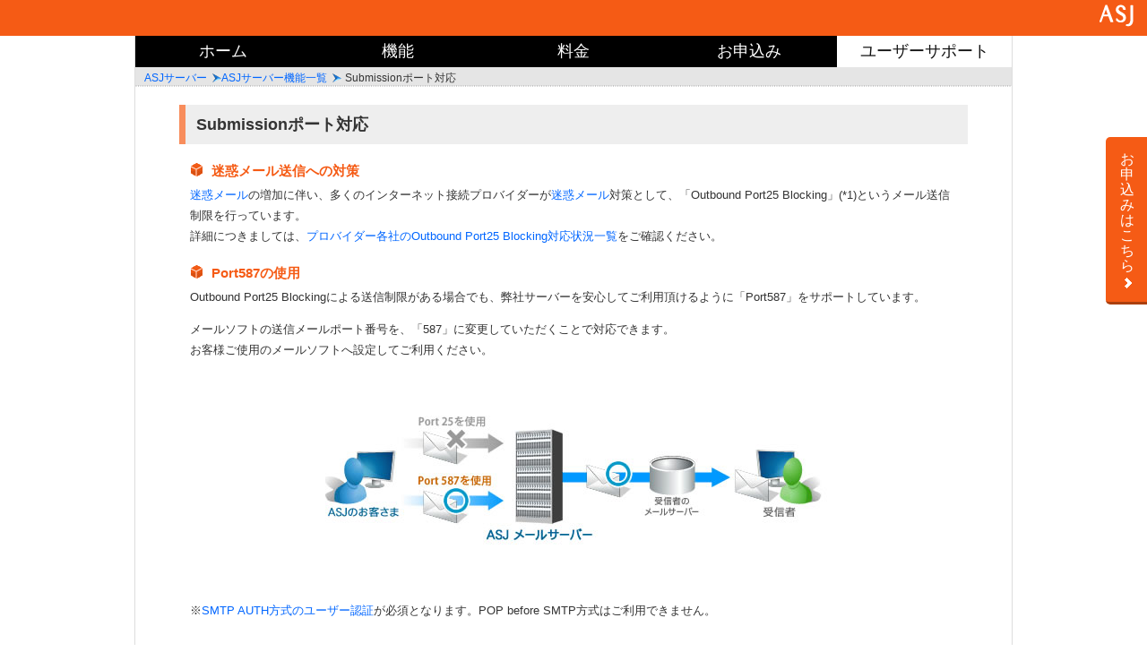

--- FILE ---
content_type: text/html
request_url: https://www.asj.ne.jp/manual/outbound.html
body_size: 3688
content:
<!DOCTYPE html>
<html lang="ja">
<head>
<meta charset="shift_jis">
<title>25番ポートブロック（Outbound Port25 Blocking）｜WebサーバーはASJ</title>
<meta name="keywords" content="ASJ,Webサーバー,クラウド,VPS,メール,Outbound Port25 Blocking,OP25B,25番ポートブロック,迷惑メール,送信規制,送信制限,Submissionポート対応" />
<meta name="description" content="ASJ WebサービスにおけるOutbound Port25 Blocking（OP25B）迷惑メール送信制限への対策方法についてご案内します。" />
<meta name="Robots" content="index,follow" />
<meta http-equiv="X-UA-Compatible" content="IE=edge,chrome=1">
<meta name="viewport" content="width=device-width,initial-scale=1,minimum-scale=1.0,maximum-scale=1.0" />
<meta name="format-detection" content="telephone=no,address=no,email=no">
<!--CSS-->
<link rel="stylesheet" type="text/css" href="../css/reset.css" media="all" />
<link rel="stylesheet" type="text/css" href="../css/common_layout.css" media="all" />
<link rel="stylesheet" type="text/css" href="../css/contents_layout.css" media="all" />
<!--使用しているJS-->
<script src="../js/jquery-1.11.1.min.js"></script>
<script src="../js/jquery.nav_sub.js"></script>
<script src="../js/common.js"></script>
<script src="../js/jquery.pulldown.js"></script>
<script src="../js/jquery.cookie.js"></script>
<!--[if lt IE 9]>
<script src="../js/html5shiv-printshiv.js"></script>
<![endif]-->
</head>

<body>
<div id="container">
	<header>
	<div id="Header">
		<div id="Top"><a href="../index.html"><img src="../images/logoTop.png" alt="ASJ" class="jquery-hover"></a></div>
		<div id="menu_nav">グローバルメニュー</div>
		<div id="sp_btn_top"><a class="anchorScroll" href="#container">トップへ</a></div>
	</div>
	</header>
	<nav>
		<div class="nav-sub">
			<ul>
				<li><a href="../service/index.html">ホーム</a></li>
				<li><a href="../techinfo/mail_ctrl/index.html">機能</a>
					<ul>
						<li><a href="../techinfo/mail_ctrl/index.html">メール</a></li>
						<li><a href="../techinfo/web_ctrl/index.html">ウェブ</a></li>
						<li><a href="../techinfo/security.html">セキュリティ</a></li>
						<li><a href="../hotbiz/index.html">グループウェア</a></li>
						<li><a href="../server/index.html">サーバー</a></li>
						<li><a href="../techinfo/slider.html">ディスク容量</a></li>
						<li><a href="../techinfo/cgi.html">CGI</a></li>
						<li><a href="../techinfo/other.html">その他</a></li>
						<li class="navsub_last"><a href="../techinfo/index.html">機能一覧</a></li>
					</ul>
				</li>
				<li><a href="../price/index.html">料金</a>
					<ul>
						<li><a href="../price/index.html">料金一覧</a></li>
						<li><a href="../price/rentalserver-option.html">追加機能の料金</a></li>
						<li><a href="../price/domain-price.html">ドメイン料金</a></li>
						<li><a href="https://www.asj.ne.jp/price/mitsumori.html">オンラインお見積もり</a></li>
					</ul>
				</li>
				<li><a href="../regist/index.html">お申込み</a>
					<ul>
						<li><a href="../regist/index.html">新規お申込み</a></li>
						<li><a href="https://www.asj.ne.jp/ido/index.html">他社から乗換え</a></li>
						<li><a href="../regist/kaiyaku.html">解約について</a></li>
						<li><a href="../regist/kiyaku.html">利用規約</a></li>
<li><a href="../bylaw/index.html">重要事項</a></li>
<li><a href="../regist/caution.html">ご利用にあたっての注意</a></li>

					</ul>
				</li>
				<li class="nav-sub-on"><a href="https://www.asj.ne.jp/support/index.html">ユーザーサポート</a>
					<ul>
						<li><a href="../regist/kanrimenu.html">契約者管理メニュー</a></li>
						<li><a href="../regist/service_kanrimenu01.html">サービス管理メニュー</a></li>
						<li><a href="../manual/index.html">マニュアル</a></li>
						<li><a href="../amiami/index.html">電網通信あみあみ</a></li>
						<li><a href="https://www.asj.ne.jp/request.html">お問い合わせ</a></li>
					</ul>
				</li>
			</ul>
		</div>
	</nav>
	<div id="main">
			<div id="pankuzu">
				<ul><li><a href="../service/index.html">ASJサーバー</a></li><li><a href="../techinfo/index.html">ASJサーバー機能一覧</a></li><li class="here">Submissionポート対応</li></ul>
			</div>
		<div id="contents">
			<div class="content_box">
			<!--<p>メール関連機能のご案内。OP25B迷惑メール送信制限への対策方法について。はじめての方にも上級者の方にもご満足いただけます。</p>-->
				<div class="h1back">
					<h1>ASJサーバー機能一覧</h1>
				</div>
				<div class="h2back m-topx1">
					<h2>Submissionポート対応</h2>
				</div>
					<h3 class="catch_text m-topx1">迷惑メール送信への対策</h3>
					<p><a href="../security/blockspam1.html">迷惑メール</a>の増加に伴い、多くのインターネット接続プロバイダーが<a href="../security/blockspam1.html">迷惑メール</a>対策として、「Outbound Port25 Blocking」(*1)というメール送信制限を行っています。
					<br />詳細につきましては、<a href="outbound_prv.html">プロバイダー各社のOutbound Port25 Blocking対応状況一覧</a>をご確認ください。</p>

					<h3 class="catch_text m-topx1">Port587の使用</h3>

					<p>Outbound Port25 Blockingによる送信制限がある場合でも、弊社サーバーを安心してご利用頂けるように「Port587」をサポートしています。</p>
					<p class="m-topx1">メールソフトの送信メールポート番号を、「587」に変更していただくことで対応できます。
					<br />お客様ご使用のメールソフトへ設定してご利用ください。</p>
					<div class="cen m-topx1"><img src="images/outbound_05.jpg" alt="ASJサーバー（ASJサーバー）機能 PORT 587の説明" width="570" height="241" /></div>
					<p class="m-topx1">※<a href="../techinfo/mail_ctrl/index.html#user_authentication">SMTP AUTH方式のユーザー認証</a>が必須となります。POP before SMTP方式はご利用できません。</p>
					<p class="right m-topx2">→ <a href="200807_mailsoft/index.html">マニュアルで具体的にチェック</a></p>
					<div class="m-topx1 cen"><img src="../techinfo/images/caution_outbound.gif" alt="ASJサーバー（ASJサーバー）機能 Submissionポート対応のご注意" width="570" height="330" /></div>

					<div class="m-topx2 cen"><a href="../regist/index.html"><img src="../images/btn_jp02.gif" alt="ASJサーバー（ASJサーバー）を申込む" width="285" height="43" /></a></div>

			</div>
		</div>
	</div>
	<div id="btnTop">
	    <a class="anchorScroll" href="#container"><img alt="トップへ" src="../common/images/btn_top.png" class="jquery-hover" /></a>
	</div>
</div>
<p class="new_regist"><a class="hover regist_side_btn" href="../regist/index.html">お申込みはこちら</a></p>
<!--フッター開始-->
<div class="footer-link">
	<ul>
		<li><a href="../regist/caution.html">ご利用にあたっての注意</a></li>
		<li><a href="../regist/caution.html#spam">迷惑メールに対する弊社の姿勢</a></li>
		<li><a href="../security/blockspam1.html">迷惑メール対策</a></li>
		<li><a href="../sitemap.html">サイトマップ</a></li>
		<li><a href="../bylaw/index.html">重要事項</a></li>
		<li><a target="_blank" href="../faq/index.html">FAQ <img width="11" height="11" style="margin-bottom:2px;" alt="外部" src="../images/outside.gif"></img></a></li>
		<li><a href="../cgi-bin/gl_glossary_list.cgi" target="_blank">用語集 <img src="../images/outside.gif" alt="外部" style="margin-bottom:2px;" width="11" height="11" /></a></li>

		<li><a href="https://www.asj.ad.jp/help/privacy-policy.html" target="_blank">個人情報保護方針 <img src="../images/outside.gif" alt="外部" style="margin-bottom:2px;" width="11" height="11" /></a></li>
		<li><a href="https://www.asj.ad.jp/help/information-security-policy.html" target="_blank">情報セキュリティ基本方針 <img src="../images/outside.gif" alt="外部" style="margin-bottom:2px;" width="11" height="11" /></a></li>
	</ul>
</div>
<div class="footer-asj inner">
	<dl>
		<dd><a href="https://www.asj.ad.jp/" target="_blank">株式会社ASJ(東証2351)</a></dd>
	</dl>
	<img src="../images/img_footer_jpnic.png" alt="JPNIC" width="59" height="45" />
	<div class="footer-asj-info">
		<ul>
			<li>JPNIC正会員</li>
			<li>JPNICIPアドレス管理指定事業者</li>
			<li>JPRS正規指定事業者</li>
			<li>シマンテック・ウェブサイトセキュリティ正規代理店</li>
			<li>メルボルンIT戦略パートナー</li>
		</ul>
	</div>
</div>
<nav>
	<div id="Nav">
    	<div id="NavInner" class="cf">
        	<ul class="NavList">
            <li>
                機能
                <ul class="NavInnerList">
		<li><a href="../techinfo/mail_ctrl/index.html">メール</a></li>
		<li><a href="../techinfo/web_ctrl/index.html">ウェブ</a></li>
		<li><a href="../techinfo/security.html">セキュリティ</a></li>
		<li><a href="../hotbiz/index.html">グループウェア</a></li>
		<li><a href="../server/index.html">サーバー</a></li>
		<li><a href="../techinfo/slider.html">ディスク容量</a></li>
		<li><a href="../techinfo/cgi.html">CGI</a></li>
		<li class="navsub_last"><a href="../techinfo/other.html">その他</a></li>
		<li><a href="../techinfo/index.html">機能一覧</a></li>
                </ul>
            </li>
            </ul>
            <ul class="NavList">
            <li>
                料金
                <ul class="NavInnerList">
		<li><a href="../price/index.html">料金一覧</a></li>
		<li><a href="../price/rentalserver-option.html">追加機能料金</a></li>
		<li><a href="../price/domain-price.html">ドメイン料金</a></li>
		<li><a href="https://www.asj.ne.jp/price/mitsumori.html">オンラインお見積もり</a></li>
                </ul>
            </li>
            </ul>
            <ul class="NavList">
            <li>
                お申込み
                <ul class="NavInnerList">
		<li><a href="../regist/index.html">新規お申込み</a></li>
		<li><a href="https://www.asj.ne.jp/ido/index.html">他社から乗換え</a></li>
		<li><a href="../regist/kaiyaku.html">ご解約について</a></li>
		<li><a href="../regist/kiyaku.html">利用規約</a></li>
<li><a href="../bylaw/index.html">重要事項</a></li>
<li><a href="../regist/caution.html">ご利用にあたっての注意</a></li>

                </ul>
            </li>
            </ul>
            <ul class="NavList">
            <li>
                ユーザーサポート
                <ul class="NavInnerList">
		<li><a href="../regist/kanrimenu.html">契約者管理メニュー</a></li>
		<li><a href="../regist/service_kanrimenu01.html">サービス管理メニュー</a></li>
		<li><a href="../manual/index.html">マニュアル</a></li>
		<li><a href="../amiami/index.html">電網通信あみあみ</a></li>
		<li><a href="https://www.asj.ne.jp/request.html">お問い合わせ</a></li>
                </ul>
            </li>
            </ul>
	</div>
    	<div id="other-NavInner" class="cf">
            <ul class="other-NavList">
            <li>
                その他のサービス
                <ul class="NavInnerList">
		<!--<li><a href="#">ASJ Baas</a></li>-->
		<li><a href="../ereserve/index.html" target="_blank">eReserve</a></li>
		<li><a href="../shopper/index.html" target="_blank">Shopper</a></li>
		<li><a href="https://www.asj.ne.jp/vps/index.html" target="_blank">ASJ VPS</a></li>
		<li><a href="https://www.e-domainde.com" target="_blank">eドメインで.com</a></li>
		<li><a href="https://www.hotbiz.jp/" target="_blank">HotBiz</a></li>
		<li><a href="https://www.asjpayment.jp/" target="_blank">ASJペイメント</a></li>
		<li><a href="https://www.asj.ne.jp/custom/index.html" target="_blank">オーダーメイド</a></li>
		<li><a href="https://www.kenteishiken.com/" target="_blank">商工会議所システム</a></li>
                </ul>
            </li>
            </ul>
        </div>
    </div>
</nav>
<footer>
	<div id="Footer">
    	<div id="FooterInner"><img src="../common/images/copyright.png" alt="Copyright (C) ASJ Inc. All Rights Reserved."></div>
    </div>
</footer>
</body>
</html>


--- FILE ---
content_type: text/css
request_url: https://www.asj.ne.jp/css/reset.css
body_size: 888
content:
@charset "Shift_JIS";

html, body, div, span, object, iframe,
h1, h2, h3, h4, h5, h6, p, blockquote, pre,
abbr, address, cite, code,
del, dfn, em, img, ins, kbd, q, samp,
small, strong, sub, sup, var,
b, i,
dl, dt, dd, ol, ul, li,
fieldset, form, label, legend,
table, caption, tbody, tfoot, thead, tr, th, td,
pre, code {
	margin: 0;
	padding: 0;
	border: 0;
	vertical-align: baseline;
	background: transparent;
}
body {
	font-family: verdana,"ヒラギノ角ゴ Pro W3","Hiragino Kaku Gothic Pro",Osaka,"ＭＳ Ｐゴシック","MS PGothic",Sans-Serif;
	font-size: 75%;
	line-height: 1.5;
}
html>/**/body {
	font-size: 12px;
}
* + html body {
	font-family: "メイリオ","Meiryo";
}
h1, h2, h3, h4, h5, h6{
	font-size: 100%;
	font-weight: normal;
}
table, td, th {
	font-size: 100%;
}
address, caption, cite, code, dfn, em, var,/* strong */
input, button, textarea, select, optgroup, option {
	font-size: 100%;
	font-family: arial,helvetica,sans-serif;
	font-style: normal;
	font-weight: normal;
}
ul, li {
	list-style: none;
}
table {
	border-collapse: collapse;
	border-spacing: 0;
}
hr {
	height: 1px;
	border: 0;
	border-top: 1px solid #cccccc;
	margin: 0;
	padding: 0;
}
input, select, button {
	vertical-align: middle;
}
blockquote, q {
	quotes: none;
}
blockquote:before, blockquote:after,
q:before, q:after {
	content: '';
	content: none;
}
pre, code, kbd, samp {
	font-family: arial,helvetica,sans-serif;
	font-size:100%;
	line-height:100%;
}
ins {
	text-decoration: none;
}
del {
	text-decoration: line-through;
}
abbr, dfn {
	border-bottom: 1px dotted #000;
	cursor: help;
}
/* form */
button, fieldset, form, input, label, legend, select, textarea {
font-family:inherit;
font-size:100%;
font-style:inherit;
font-weight:inherit;
margin:0;
padding:0;
vertical-align:middle;
}
a {	outline:none;}


--- FILE ---
content_type: text/css
request_url: https://www.asj.ne.jp/css/common_layout.css
body_size: 7247
content:
@charset "Shift_JIS";

img {
	-ms-interpolation-mode: bicubic;
	vertical-align:bottom;
	max-width: 100%;
	height:auto;
	width: auto\9;
}
body{
	height:100%;
	padding:0;
	color:#333;
	font-family: 'ヒラギノ角ゴ ProN W3',"Hiragino Kaku Gothic ProN","ヒラギノ角ゴ Pro W3","Hiragino Kaku Gothic Pro","メイリオ","Meiryo","ＭＳ Ｐゴシック","MS PGothic",Sans-Serif;
	font-size :100%;
	line-height: 1.8;
}
a:link{
	text-decoration: none;
	color:#06f;
}
a:visited{
	text-decoration: none;
	color:#06f;
}
a:active{
	text-decoration: none;
	color:#d14836;
}
.f16{
	font-size:1.6em;
}
.table_scroll{
	width:auto;
	margin:0 auto;
	overflow-x:scroll;
	white-space: nowrap;
	display:block;
}
.cen{
	margin:0 auto;
	text-align: center;
}
.left{
	text-align: left;
}
.right{
	text-align: right;
}
.float-l{
	float: left;
}
.float-r{
	float: right;
}
.m-topx1{
	margin-top:1em;
}
.m-topx2{
	margin-top:2em;
}
.m-topx3{
	margin-top:3em;
}
.pleftx1{
	padding-left:1em;
	box-sizing:border-box;
}
.pleftx2{
	padding-left:2em;
	box-sizing:border-box;
}
.pleftx3{
	padding-left:3em;
	box-sizing:border-box;
}
.freset{
	clear: both;
}
.red{
	color: #cc0000;
}
.bold{
	font-weight: bold;
}
.darkblue{
	color: #3765a0;
}
.v-top{
vertical-align: top;
}
.v-mid{
vertical-align: middle;
}
.v-bot{
vertical-align: bottom;
}
.inner{
position:relative;
width:100%;
-webkit-box-sizing: border-box;
   -moz-box-sizing: border-box;
	-ms-box-sizing: border-box;
	 -o-box-sizing: border-box;
		box-sizing: border-box;
}
.red{ color:#d80000; }

#pankuzu{
	display:none;
}
.bt-back{
	width:200px;
	padding:6px;
	background:#4C4C4C;
	border-radius:3px;
	margin-left:auto;
	margin-right:auto;
	text-align:center;
}
.bt-back a{
	width:100%;
	height:100%;
	font-weight:bold;
	color:#fff;
	display:block;
}
.bt-back:hover{
	opacity:0.7;
}
.bt-back a:hover{
	color:#fff;
}
/*--------------------------------------------------------------------------
   画面縮小時のみ適用
---------------------------------------------------------------------------*/
.sp_w100{
	width:100%;
}

/*--------------------------------------------------------------------------
   ol基本的な記述
---------------------------------------------------------------------------*/
ol{
	width:auto;
	padding-left:20px;
}
ol li{
	list-style-type:decimal;
}
ol li.notype{
	list-style-type:none;
}

/*--------------------------------------------------------------------------
   フォントサイズ
---------------------------------------------------------------------------*/
.f12{
	font-size:12px;
}
.f13{
	font-size:13px;
}
.f14{
	font-size:14px;
}

/*--------------------------------------------------------------------------
   スマホ時のみ非表示
---------------------------------------------------------------------------*/
.no-sp{
display:none;
}
/*--------------------------------------------------------------------------
   リスト
---------------------------------------------------------------------------*/
ul.disc li{
list-style-type:disc;
}

/*--------------------------------------------------------------------------
   リスト内のol
---------------------------------------------------------------------------*/
ol.in_the_list{
	width:100%;
}

/*--------------------------------------------------------------------------
   clearfix
---------------------------------------------------------------------------*/
.cf:before,
.cf:after{
	content: "";
	display: table;
}
.cf:after{
	clear: both;
}
.cf{
	zoom: 1;
}
.clearfix:after {  
  content: ".";   
  display: block;   
  height: 0;   
  clear: both;   
  visibility: hidden;  
}

/*--------------------------------------------------------------------------
   contents周りの基本情報
---------------------------------------------------------------------------*/
#container{
	width:100%;
	min-width:320px;
}
#main{
	width:100%;
	margin:0 auto;
	padding:40px 0;
	overflow:hidden;
	background:#fff;
}
#contents{
	box-sizing:border-box;
	width:90%;
	margin:0 auto 40px;
	overflow: hidden;
	padding:0;
	word-break:auto;
}
#contents p{
	font-size:13px;
}
#contents .content_box{
	margin:20px auto 0 auto;
	padding:0;
}
#contents .capmark{
	width: 100%;
	font-size:14px;
	font-weight:bold;
	color:#C64A10;
}

/*--------------------------------------------------------------------------
   テーブル周りの記述
---------------------------------------------------------------------------*/
#contents  .common_table table{
margin:0 auto;
border:1px solid #666;
border-collapse:collapse;
font-size:auto;
}
#contents  .common_table table td{
border-right:1px solid #666;
border-bottom:1px solid #666;
padding:6px 10px;
vertical-align:middle;
box-sizing:border-box;
white-space:nowrap;
}
	#contents  .common_table table td.title{
		background:#f7e7d0;
	}
	#contents  .common_table table td.rap-normal{
		white-space:normal;
	}
#contents  .common_table table th{
border-right:1px solid #666;
border-bottom:1px solid #666;
padding:6px 10px;
background-color:#f4dcbb;
vertical-align:middle;
}
	#contents  .common_table table th.nowrap{
		white-space:nowrap;
	}
#contents  .common_table table th.sideway{
font-weight:bold;
font-size:14px;
text-align:center;
}
p.scroll_note{
	width:100%;
	font-size:14px;
	text-indent:48px;
	background:url(../images/icon_tablescroll.gif) 0 32% no-repeat;
}

/*--------------------------------------------------------------------------
   PC版では[画像][テキスト]という並び順
---------------------------------------------------------------------------*/
.s_box{
	margin:10px 0;
}
.s_img{
	text-align:center;
	margin-top:10px;
}
#contents .content_box ul.s_box_link{
	text-align:right;
}
#contents .content_box ul.s_box_link li{
	display:inline-block;
	list-style-type:none;
	background:url(../images/link_arrow.gif) 0px 50% no-repeat;
	padding-left:14px;
	margin-left:5px;
}
#contents .content_box .s_box .sbox_form{
	text-align:center;
}
#contents .content_box .s_box .sbox_form input[type="text"] {
	width:200px;
}

/*--------------------------------------------------------------------------
   H1
---------------------------------------------------------------------------*/
.h1back h1{
padding:4px 6px 4px 12px;
font-size:18px;
font-weight:bold;
color:#fff;
box-sizing:border-box;
background:#F88D5C;
}
#contents .category_top{
	width:63px;
	height:30px;
	background:url(../techinfo/images/bt_category_list.png) no-repeat;
	background-position:99% 50%;
	cursor:pointer;
	display:block;
	color:#fff;
	position:absolute;
	top:62px;
	right:7%;
	z-index:1;
	font-size:12px;
	text-align:center;
	padding-top:3px;
	text-indent:-1px;
	border-radius:3px;
}
/*--------------------------------------------------------------------------
   H2
---------------------------------------------------------------------------*/
.h2back h2{
	padding:3px 0 3px 6px;
	font-size:16px;
	font-weight:bold;
	border-bottom:4px solid #F88D5C;
	box-sizing:border-box;
	background:#eee;
}

/*--------------------------------------------------------------------------
   H3
---------------------------------------------------------------------------*/
#contents .content_box h3.catch_text{
	background: url(../images/catch_text_mark.gif) 0 5px no-repeat;
	background-size:13px 13px;
	padding: 0 0 0 20px;
	font-weight: bold;
	font-size:14px;
	color:#F55B15;
	overflow:hidden;
	box-sizing:border-box;
}

/*--------------------------------------------------------------------------
   ヘッダー
---------------------------------------------------------------------------*/
#Header{
	position:fixed;
	display:block;
	top: 0;
	left: 0;
	z-index: 1000;
	width: 100%;
	min-height:35px;
	padding:0;
	background: #f55b15;
}

/*--------------------------------------------------------------------------
   ASJロゴ
---------------------------------------------------------------------------*/
#Header #Top{
	text-align:center;
}
#Header #Top a{
	width:50px;
	height:35px;
	margin:0 auto;
	padding:0;
	display:block;
}
#Header #Top a img{
	width:18px;
	height:12px;
	padding:10px 15px 12px 15px;
}
	@media screen and (min-width: 480px) {
		#Header #Top{
			text-align:center;
		}
		#Header #Top a{
			width:50px;
			height:35px;
			margin:0 auto;
			padding:0;
			display:block;
		}
		#Header #Top a img{
			width:18px;
			height:12px;
			padding:10px 15px 12px 15px;
		}
	}

/*--------------------------------------------------------------------------
   SP時のTOPアイコン
---------------------------------------------------------------------------*/
#sp_btn_top{
	right:0;
	top:-15px;
	text-align:center;
	position:absolute;
	background:url(../images/icon-head_top.gif) 50% 20px no-repeat;
	text-indent:-9999px;
	z-index:10000;
}
#sp_btn_top a{
	width:40px;
	height:55px;
	display:block;
}

/*--------------------------------------------------------------------------
   グローバルメニューのアイコン
---------------------------------------------------------------------------*/
#menu_nav{
	width:40px;
	height:55px;
	left:0;
	top:-15px;
	text-align:center;
	position:absolute;
	cursor:pointer;
	background:url(../images/icon-menu.gif) 50% 17px no-repeat;
	z-index:10000;
	text-indent:-9999px;
	display:block;
}

/*--------------------------------------------------------------------------
   グローバルメニュー
---------------------------------------------------------------------------*/
.nav-sub{
	width:100%;
	height:300px;
	margin:0;
	background:#000;
	overflow:hidden;
	top:35px;
	position:fixed;
	z-index:4000;
	display:none;
}
.nav-sub ul li{
	height:60px;
	padding:0;
	border-bottom:1px solid #c4c4c4;
	background:#000;
	box-sizing:border-box;
	font-size:18px;
	text-indent:20px;
}
.nav-sub ul li a{
	width:100%;
	height:60px;
	line-height:60px;
	padding:0;
	display:block;
	position:relative;
	color:#fff;
	text-decoration:none;
	overflow:hidden;
}
.nav-sub ul li a:after{
	font-size:14px;
	line-height:none;
	position: absolute;
	top: 0;
	right: 15px;
	content: "＞";
}
	.nav-sub ul li ul li{display:none;}

/*--------------------------------------------------------------------------
   item_list
---------------------------------------------------------------------------*/
#contents .content_box ul.item_list{
	width:99%;
	margin:12px auto;
	padding:0;
	background:#f6f6f6;
	overflow:hidden;
	font-size:12px;
	border:1px solid #D5D5D5;
	border-bottom:none;
	border-left:none;
}
#contents .content_box ul.item_list li{
	width:50%;
	height:50px;
	line-height:50px;
	margin:0;
	padding:0;
	float:left;
	list-style:none;
	background:url(../techinfo/images/icon_submenu.gif) no-repeat , #f6f6f6;
	background-size:14px;
	background-position:8px 50%;
	text-indent:28px;
	text-align:left;
	border-top:1px solid #fff;
	border-right:1px solid #fff;
	border-bottom:1px solid #D5D5D5;
	border-left:1px solid #D5D5D5;
	box-sizing: border-box;
}
#contents .content_box ul.item_list li.item_list_last{
	width:100%;
	box-sizing: border-box;
	border-bottom:1px solid #D5D5D5;
}
#contents .content_box ul.item_list li:hover{
	background:url(../techinfo/images/icon_submenu_on.gif) no-repeat;
	background-size:14px;
	background-position:8px 50%;
	color:#000;
}
#contents .content_box ul.item_list li a{
	width:100%;
	height:50px;
	color:#666;
	display:block;
}
#contents .content_box ul.item_list li a:hover{
	color:#000;
}

/*--------------------------------------------------------------------------
   フッター
---------------------------------------------------------------------------*/
.footer-link{
	width:100%;
	height:auto;
	padding:0 20px;
	font-size:11px;
	overflow:hidden;
	background:#fff;
	border-top:1px solid #ddd;
	box-sizing:border-box;
}
	.footer-link ul{
		line-height:1.3;
		margin:10px 0;
		text-align:left;
	}
	.footer-link ul li{
		display:inline;
		padding:.6em;
		line-height:2em;
		white-space:nowrap;
	}
	.footer-link ul li:after{
		padding-left:2px;
		content: "/";
	}
	.footer-link ul > *:last-child:after{ content: " "; }
.footer-asj{
	height:auto;
	padding:15px 20px;
	font-size:12px;
	overflow:hidden;
	background:#fff;
	border-top:1px solid #ddd;
}
.footer-asj dl{float:left;}
.footer-asj dd{
	margin:0;
}
.footer-asj dd a{
	font-size:12px;
	color:#111;
	text-decoration:underline;
}
.footer-asj img{
	margin:0;
	padding:0;
	float:right;
}
.footer-asj-info{
	clear:left;
	text-align:center;
}
.footer-asj-info ul{
	width:70%;
	line-height:1.3;
	margin:10px 0;
	text-align:left;
	float:left;
}
.footer-asj-info ul li{
	display:inline;
	white-space:nowrap;
}
.footer-asj-info ul li:after{
	padding-left:2px;
	content: "/";
}
.footer-asj-info ul > *:last-child:after{ content: " "; }

#Footer{width:100%; position:relative; background:#f55b15; text-align:center;}
#FooterInner{
	padding:2px 0 24px 0;
}
#FooterInner img{
	width:215px;
}
/*--------------------------------------------------------------------------
   #Nav-ASJ web service
---------------------------------------------------------------------------*/
#Nav-njp{width:100%; background:#000; position:relative; color:#fff;}
#Nav-njp a{display:block; color:#fff; text-decoration:none;}
#Nav-njp a:hover{text-decoration:underline;}
@media screen and (min-width:890px){
	#Nav-njp #NavInner{width:830px; margin:0 auto; padding:65px 0 80px 0;}
	#Nav-njp #NavInner .NavList:first-child{width:175px; float:left; margin-left:0px;}
	#Nav-njp #NavInner .NavList{font-size:14px;width:175px; float:left; margin-left:40px;}
	#Nav-njp #NavInner .NavList li a{font-size:14px; margin-bottom:12px;}
	#Nav-njp #NavInner .NavList li .NavInnerList li a{
		font-size:12px;
		background:url(../images/arw02.png) no-repeat scroll 0 8px;
		background-size: 4px 5px;
		-moz-background-size: 4px 5px;
		-webkit-background-size: 4px 5px;
		-o-background-size: 4px 5px;
		-ms-background-size: 4px 5px;
		padding-left:14px;
		margin-bottom:2px;
		_background:url(../images/arw02.gif) no-repeat scroll 0 8px;
		*background:url(../images/arw02.gif) no-repeat scroll 0 8px;
		background:url(../images/arw02.gif) no-repeat scroll 0 8px\9;
	}
	#Nav-njp #NavInner .NavList li.Other a{
		background:url(../images/arw01.png) no-repeat scroll 0 4px;
		background-size: 16px 16px;
		-moz-background-size: 16px 16px;
		-webkit-background-size: 16px 16px;
		-o-background-size: 16px 16px;
		-ms-background-size: 16px 16px;
		min-height:16px;
		padding-left:26px;
		_background:url(../images/arw01.gif) no-repeat scroll 0 4px;
		*background:url(../images/arw01.gif) no-repeat scroll 0 4px;
		background:url(../images/arw01.gif) no-repeat scroll 0 4px\9;
	}
}
@media screen and (max-width:889px){
	#Nav-njp #NavInner{width:700px; margin:0 auto; padding:30px 0 30px 0;}
	#Nav-njp #NavInner .NavList:first-child{width:152px; float:left; margin-left:0px;}
	#Nav-njp #NavInner .NavList{width:152px; float:left; margin-left:30px;}
	#Nav-njp #NavInner .NavList li a{font-size:12px; margin-bottom:12px;}
	#Nav-njp #NavInner .NavList li .NavInnerList li a{
		font-size:11px;
		background:url(../images/arw02.png) no-repeat scroll 0 6px;
		background-size: 4px 5px;
		-moz-background-size: 4px 5px;
		-webkit-background-size: 4px 5px;
		-o-background-size: 4px 5px;
		-ms-background-size: 4px 5px;
		padding-left:14px;
		margin-bottom:2px;
		_background:url(../images/arw02.gif) no-repeat scroll 0 6px;
		*background:url(../images/arw02.gif) no-repeat scroll 0 6px;
		background:url(../images/arw02.gif) no-repeat scroll 0 6px\9;
	}
	#Nav-njp #NavInner .NavList li.Other a{
		background:url(../images/arw01.png) no-repeat scroll 0 3px;
		background-size: 16px 16px;
		-moz-background-size: 16px 16px;
		-webkit-background-size: 16px 16px;
		-o-background-size: 16px 16px;
		-ms-background-size: 16px 16px;
		min-height:16px;
		padding-left:26px;
		_background:url(../images/arw01.gif) no-repeat scroll 0 3px;
		*background:url(../images/arw01.gif) no-repeat scroll 0 3px;
		background:url(../images/arw01.gif) no-repeat scroll 0 3px\9;
	}
}
@media screen and (max-width:740px){
	#Nav-njp #NavInner{width:500px; margin:0 auto; padding:30px 0 30px 0;}
	#Nav-njp #NavInner .NavList:first-child{width:110px; float:left; margin-left:0px;}
	#Nav-njp #NavInner .NavList{font-size:14px;width:110px; float:left; margin-left:20px;}
	#Nav-njp #NavInner .NavList li a{ margin-bottom:12px;}
	#Nav-njp #NavInner .NavList li .NavInnerList li a{
		font-size:11px;
		background:url(../images/arw02.png) no-repeat scroll 0 6px;
		background-size: 4px 5px;
		-moz-background-size: 4px 5px;
		-webkit-background-size: 4px 5px;
		-o-background-size: 4px 5px;
		-ms-background-size: 4px 5px;
		padding-left:14px;
		margin-bottom:2px;
		_background:url(../images/arw02.png) no-repeat scroll 0 6px;
		*background:url(../images/arw02.png) no-repeat scroll 0 6px;
		background:url(../images/arw02.png) no-repeat scroll 0 6px\9;
	}
	#Nav-njp #NavInner .NavList li.Other a{
		background:url(../images/arw01.png) no-repeat scroll 0 3px;
		background-size: 16px 16px;
		-moz-background-size: 16px 16px;
		-webkit-background-size: 16px 16px;
		-o-background-size: 16px 16px;
		-ms-background-size: 16px 16px;
		min-height:16px;
		padding-left:26px;
		_background:url(../images/arw01.gif) no-repeat scroll 0 3px;
		*background:url(../images/arw01.gif) no-repeat scroll 0 3px;
		background:url(../images/arw01.gif) no-repeat scroll 0 3px\9;
	}
}
@media screen and (max-width:540px){
	#Nav-njp #NavInner{width:auto; margin:0 15px; padding:30px 0 15px 0;}
	#Nav-njp #NavInner .NavList:first-child{width:50%; float:left; margin-left:0px;}
	#Nav-njp #NavInner .NavList{font-size:14px;width:50%; float:left; margin-left:0px; margin-bottom:15px;}
	#Nav-njp #NavInner .NavList li a{ margin-bottom:12px;}
	#Nav-njp #NavInner .NavList li .NavInnerList li a{
		font-size:10px;
		background:url(../images/arw02.png) no-repeat scroll 0 6px;
		background-size: 4px 5px;
		-moz-background-size: 4px 5px;
		-webkit-background-size: 4px 5px;
		-o-background-size: 4px 5px;
		-ms-background-size: 4px 5px;
		padding-left:14px;
		margin-bottom:2px;
	}
	#Nav-njp #NavInner .NavList li.Other a{
		background:url(../images/arw01.png) no-repeat scroll 0 2px;
		background-size: 16px 16px;
		-moz-background-size: 16px 16px;
		-webkit-background-size: 16px 16px;
		-o-background-size: 16px 16px;
		-ms-background-size: 16px 16px;
		min-height:16px;
		padding-left:26px;
	}
}

/*--------------------------------------------------------------------------
   #Nav
---------------------------------------------------------------------------*/
#Nav{width:100%; background:#000; position:relative; color:#fff;}
#Nav a{display:block; color:#fff; text-decoration:none;}
#Nav a:hover{text-decoration:underline;}
@media screen and (min-width:890px){
	#Nav #NavInner{width:830px; margin:0 auto; padding:65px 0 30px 0;overflow:hidden;}
	#Nav #NavInner .NavList:first-child{width:175px; float:left; margin-left:0px;}
	#Nav #NavInner .NavList{width:175px; float:left; margin-left:40px; font-size:14px;}
	#Nav #NavInner .NavList li a{font-size:14px; margin-bottom:12px;}
	#Nav #NavInner .NavList li .NavInnerList li a{
		font-size:12px;
		background:url(../common/images/arw02.png) no-repeat scroll 0 8px;
		background-size: 4px 5px;
		-moz-background-size: 4px 5px;
		-webkit-background-size: 4px 5px;
		-o-background-size: 4px 5px;
		-ms-background-size: 4px 5px;
		padding-left:14px;
		margin-bottom:2px;
		_background:url(../common/images/arw02.gif) no-repeat scroll 0 8px;
		*background:url(../common/images/arw02.gif) no-repeat scroll 0 8px;
		background:url(../common/images/arw02.gif) no-repeat scroll 0 8px\9;
	}
	#Nav #NavInner .NavList li.Other a{
		background:url(../common/images/arw01.png) no-repeat scroll 0 4px;
		background-size: 16px 16px;
		-moz-background-size: 16px 16px;
		-webkit-background-size: 16px 16px;
		-o-background-size: 16px 16px;
		-ms-background-size: 16px 16px;
		min-height:16px;
		padding-left:26px;
		_background:url(../common/images/arw01.gif) no-repeat scroll 0 4px;
		*background:url(../common/images/arw01.gif) no-repeat scroll 0 4px;
		background:url(../common/images/arw01.gif) no-repeat scroll 0 4px\9;
	}
}
@media screen and (max-width:889px){
	#Nav #NavInner{width:700px; margin:0 auto; padding:30px 0 30px 0;overflow:hidden;}
	#Nav #NavInner .NavList:first-child{width:152px; float:left; margin-left:0px;}
	#Nav #NavInner .NavList{width:152px; float:left; margin-left:30px; font-size:14px;}
	#Nav #NavInner .NavList li a{font-size:12px; margin-bottom:12px;}
	#Nav #NavInner .NavList li .NavInnerList li a{
		font-size:11px;
		background:url(../common/images/arw02.png) no-repeat scroll 0 6px;
		background-size: 4px 5px;
		-moz-background-size: 4px 5px;
		-webkit-background-size: 4px 5px;
		-o-background-size: 4px 5px;
		-ms-background-size: 4px 5px;
		padding-left:14px;
		margin-bottom:2px;
		_background:url(../common/images/arw02.gif) no-repeat scroll 0 6px;
		*background:url(../common/images/arw02.gif) no-repeat scroll 0 6px;
		background:url(../common/images/arw02.gif) no-repeat scroll 0 6px\9;
	}
	#Nav #NavInner .NavList li.Other a{
		background:url(../common/images/arw01.png) no-repeat scroll 0 3px;
		background-size: 16px 16px;
		-moz-background-size: 16px 16px;
		-webkit-background-size: 16px 16px;
		-o-background-size: 16px 16px;
		-ms-background-size: 16px 16px;
		min-height:16px;
		padding-left:26px;
		_background:url(../common/images/arw01.gif) no-repeat scroll 0 3px;
		*background:url(../common/images/arw01.gif) no-repeat scroll 0 3px;
		background:url(../common/images/arw01.gif) no-repeat scroll 0 3px\9;
	}
}
@media screen and (max-width:740px){
	#Nav #NavInner{width:500px; margin:0 auto; padding:30px 0 30px 0;overflow:hidden;}
	#Nav #NavInner .NavList:first-child{width:110px; float:left; margin-left:0px; font-size:14px;}
	#Nav #NavInner .NavList{width:110px; float:left; margin-left:20px; font-size:14px;}
	#Nav #NavInner .NavList li a{font-size:12px; margin-bottom:12px;}
	#Nav #NavInner .NavList li .NavInnerList li a{
		font-size:11px;
		background:url(../common/images/arw02.png) no-repeat scroll 0 6px;
		background-size: 4px 5px;
		-moz-background-size: 4px 5px;
		-webkit-background-size: 4px 5px;
		-o-background-size: 4px 5px;
		-ms-background-size: 4px 5px;
		padding-left:14px;
		margin-bottom:2px;
		_background:url(../common/images/arw02.png) no-repeat scroll 0 6px;
		*background:url(../common/images/arw02.png) no-repeat scroll 0 6px;
		background:url(../common/images/arw02.png) no-repeat scroll 0 6px\9;
	}
	#Nav #NavInner .NavList li.Other a{
		background:url(../common/images/arw01.png) no-repeat scroll 0 3px;
		background-size: 16px 16px;
		-moz-background-size: 16px 16px;
		-webkit-background-size: 16px 16px;
		-o-background-size: 16px 16px;
		-ms-background-size: 16px 16px;
		min-height:16px;
		padding-left:26px;
		_background:url(../common/images/arw01.gif) no-repeat scroll 0 3px;
		*background:url(../common/images/arw01.gif) no-repeat scroll 0 3px;
		background:url(../common/images/arw01.gif) no-repeat scroll 0 3px\9;
	}
}
@media screen and (max-width:540px){
	#Nav #NavInner{width:auto; margin:0 15px; padding:15px 0 0 0;overflow:hidden;}
	#Nav #NavInner .NavList:first-child{width:50%; float:left; margin-left:0px;}
	#Nav #NavInner .NavList{width:50%;height:200px; float:left; margin-left:0px; margin-bottom:15px; font-size:14px;}
	#Nav #NavInner .NavList li a{font-size:12px;}
	#Nav #NavInner .NavList li .NavInnerList li a{
		font-size:10px;
		background:url(../common/images/arw02.png) no-repeat scroll 0 6px;
		background-size: 4px 5px;
		-moz-background-size: 4px 5px;
		-webkit-background-size: 4px 5px;
		-o-background-size: 4px 5px;
		-ms-background-size: 4px 5px;
		padding-left:14px;
		margin-bottom:2px;
	}
	#Nav #NavInner .NavList li.Other a{
		background:url(../common/images/arw01.png) no-repeat scroll 0 2px;
		background-size: 16px 16px;
		-moz-background-size: 16px 16px;
		-webkit-background-size: 16px 16px;
		-o-background-size: 16px 16px;
		-ms-background-size: 16px 16px;
		min-height:16px;
		padding-left:26px;
	}
}

/*--------------------------------------------------------------------------
   #Nav-その他のサービス
---------------------------------------------------------------------------*/
@media screen and (min-width:890px){
	#Nav #other-NavInner{
		width:830px;
		margin:0 auto;
		padding:30px 0;
		overflow:hidden;
		border-top:1px solid #666;
	}
	#Nav #other-NavInner .other-NavList:first-child{ margin-left:0px;}
	#Nav #other-NavInner .other-NavList{margin-left:40px; font-size:14px;}
	#Nav #other-NavInner .other-NavList li a{font-size:14px; margin-bottom:12px;}
	#Nav #other-NavInner .other-NavList li .NavInnerList li a{
		width:200px;
		float:left;
		font-size:14px;
		background:url(../common/images/arw02.png) no-repeat scroll 0 8px;
		background-size: 4px 5px;
		-moz-background-size: 4px 5px;
		-webkit-background-size: 4px 5px;
		-o-background-size: 4px 5px;
		-ms-background-size: 4px 5px;
		padding-left:14px;
		margin-bottom:2px;
		_background:url(../common/images/arw02.gif) no-repeat scroll 0 8px;
		*background:url(../common/images/arw02.gif) no-repeat scroll 0 8px;
		background:url(../common/images/arw02.gif) no-repeat scroll 0 8px\9;
		box-sizing:border-box;
	}
}
@media screen and (max-width:889px){
	#Nav #other-NavInner{
		width:700px;
		margin:0 auto;
		padding:30px 0;
		overflow:hidden;
		border-top:1px solid #666;
	}
	#Nav #other-NavInner .other-NavList{
		width:100%;
		float:left;
		font-size:14px;
	}
	#Nav #other-NavInner .other-NavList li a{
		width:100%;
		margin-bottom:12px;
		font-size:12px;
	}
	#Nav #other-NavInner .other-NavList li .NavInnerList li a{
		width:200px;
		float:left;
		background:url(../common/images/arw02.png) no-repeat scroll 0 6px;
		background-size: 4px 5px;
		-moz-background-size: 4px 5px;
		-webkit-background-size: 4px 5px;
		-o-background-size: 4px 5px;
		-ms-background-size: 4px 5px;
		padding-left:14px;
		margin-bottom:2px;
		_background:url(../common/images/arw02.gif) no-repeat scroll 0 6px;
		*background:url(../common/images/arw02.gif) no-repeat scroll 0 6px;
		background:url(../common/images/arw02.gif) no-repeat scroll 0 6px\9;
	}
	#Nav #NavInner .NavList li.Other a{
		background:url(../common/images/arw01.png) no-repeat scroll 0 3px;
		background-size: 16px 16px;
		-moz-background-size: 16px 16px;
		-webkit-background-size: 16px 16px;
		-o-background-size: 16px 16px;
		-ms-background-size: 16px 16px;
		min-height:16px;
		padding-left:26px;
		_background:url(../common/images/arw01.gif) no-repeat scroll 0 3px;
		*background:url(../common/images/arw01.gif) no-repeat scroll 0 3px;
		background:url(../common/images/arw01.gif) no-repeat scroll 0 3px\9;
	}
}
@media screen and (max-width:740px){
	#Nav #other-NavInner{
		width:500px;
		margin:0 auto;
		padding:15px 0 30px 0;
		overflow:hidden;
		border-top:1px solid #666;
	}
	#Nav #other-NavInner .other-NavList{
		width:100%;
		float:left;
		margin-left:0px;
		font-size:14px;
	}
	#Nav #other-NavInner .other-NavList li a{
		font-size:12px;
		margin-bottom:12px;
	}
	#Nav #other-NavInner .other-NavList li .NavInnerList li a{
		width:150px;
		float:left;
		font-size:12px;
		background:url(../common/images/arw02.png) no-repeat scroll 0 6px;
		background-size: 4px 5px;
		-moz-background-size: 4px 5px;
		-webkit-background-size: 4px 5px;
		-o-background-size: 4px 5px;
		-ms-background-size: 4px 5px;
		padding-left:14px;
		margin-bottom:2px;
		_background:url(../common/images/arw02.png) no-repeat scroll 0 6px;
		*background:url(../common/images/arw02.png) no-repeat scroll 0 6px;
		background:url(../common/images/arw02.png) no-repeat scroll 0 6px\9;
	}
	#Nav #other-NavInner .other-NavList li.Other a{
		background:url(../common/images/arw01.png) no-repeat scroll 0 3px;
		background-size: 16px 16px;
		-moz-background-size: 16px 16px;
		-webkit-background-size: 16px 16px;
		-o-background-size: 16px 16px;
		-ms-background-size: 16px 16px;
		min-height:16px;
		padding-left:26px;
		_background:url(../common/images/arw01.gif) no-repeat scroll 0 3px;
		*background:url(../common/images/arw01.gif) no-repeat scroll 0 3px;
		background:url(../common/images/arw01.gif) no-repeat scroll 0 3px\9;
	}
}
@media screen and (max-width:540px){
	#Nav #other-NavInner{
		width:auto;
		margin:-30px 15px 0 15px;
		padding:15px 0 30px 0;
		overflow:hidden;
		border-top:1px solid #666;
	}
	#Nav #other-NavInner .other-NavList{
		width:100%;
		float:left;
		margin-left:0px;
		margin-bottom:0;
		font-size:14px;
	}
	#Nav #other-NavInner .other-NavList li a{
		font-size:12px;
		margin-bottom:12px;
	}
	#Nav #other-NavInner .other-NavList li .NavInnerList li a{
		width:115px;
		font-size:10px;
		background:url(../common/images/arw02.png) no-repeat scroll 0 6px;
		background-size: 4px 5px;
		-moz-background-size: 4px 5px;
		-webkit-background-size: 4px 5px;
		-o-background-size: 4px 5px;
		-ms-background-size: 4px 5px;
		padding-left:14px;
		margin-bottom:2px;
		box-sizing:border-box;
	}
}
/*--------------------------------------------------------------------------
   TOPに戻るボタン
---------------------------------------------------------------------------*/
#btnTop{display:none;}
#btnTop a img{
	display:none;
	top:-9999px;
	position:absolute;
}

/*--------------------------------------------------------------------------
   inputbutton（画像）
---------------------------------------------------------------------------*/
input.button_image{
vertical-align: bottom;
max-width: 100%;
height: auto;
}

/* 新規登録ボタン
-----------------------------------------------------------------*/
.new_regist{ display:none; }

/****************************************************************************************
 * PC版用
 ****************************************************************************************/
@media screen and (min-width: 750px) {
html{ font-size : 87.5%;}
a:hover{
	color:#F55B15;
}
.table_scroll{
	overflow-x:auto;
	white-space: normal;
}
.pc_m-topx1{
	margin-top:1em;
}
.pc_m-topx2{
	margin-top:2em;
}
.pc_m-topx3{
	margin-top:3em;
}
.pc_pleftx1{
	padding-left:1em;
}
.pc_pleftx2{
	padding-left:2em;
}
.pc_pleftx3{
	padding-left:3em;
}
.pc_pleftx4{
	padding-left:4em;
}
	.pleftx1{
		padding-left:auto;
	}
	.pleftx2{
		padding-left:auto;
	}
	.pleftx3{
		padding-left:auto;
	}

/*--------------------------------------------------------------------------
   スマホ時のみ非表示
---------------------------------------------------------------------------*/
.no-sp{
display:inherit;
}

/*--------------------------------------------------------------------------
   画面縮小時のみ適用
---------------------------------------------------------------------------*/
.sp_w100{
	width:auto;
	display:inline;
}

/*--------------------------------------------------------------------------
   リスト内のol
---------------------------------------------------------------------------*/
ol.in_the_list{
	width:87%;
	margin-left:auto;
	margin-right:auto;
}

/*--------------------------------------------------------------------------
   SP時のTOPアイコン
---------------------------------------------------------------------------*/
#sp_btn_top{
	display:none;
}
#sp_btn_top img{
	display:none;
}

/*--------------------------------------------------------------------------
   PC版では[画像][テキスト]という並び順
---------------------------------------------------------------------------*/
.s_box{
	margin-left:auto;
	margin-right:auto;
	overflow:hidden;
}
.s_box h3{
	width:auto;
}
.s_img{
	margin-top:0;
	float:left;
}
.s_text{
	margin-top:0;
	overflow:hidden;
}
#contents .content_box ul.s_box_link{
	width:auto;
}
#contents .content_box .s_box .sbox_form{
	text-indent:12px;
}
#contents .content_box .s_box .sbox_form{
	text-align:left;
}
#contents .content_box .s_box .sbox_form input[type="text"] {
	width:auto;
}

/*--------------------------------------------------------------------------
   H1
---------------------------------------------------------------------------*/
.h1back h1{
display:none;
}
/*--------------------------------------------------------------------------
   H2
---------------------------------------------------------------------------*/
.h2back h2{
padding:6px 6px 6px 12px;
font-size:18px;
font-weight:bold;
color:#333;
box-sizing:border-box;
border-left:7px solid #F88D5C;
border-bottom:none;
background:#eee;
}
#contents .h2top{display:none;}
#contents .category_top{display:none;}

/*--------------------------------------------------------------------------
   H3
---------------------------------------------------------------------------*/
#contents .content_box h3.catch_text{
	height:30px;
	line-height:30px;
	background: url(../images/catch_text_mark.gif) 12px 41% no-repeat;
	background-size:15px 15px;
	margin-left:auto;
	margin-right:auto;
	text-indent:6px;
	padding: 0 0 0 30px;
	font-weight: bold;
	font-size: 15px;
}

/*--------------------------------------------------------------------------
   テーブル周りの記述
---------------------------------------------------------------------------*/
p.scroll_note{
	display:none;
}

/*--------------------------------------------------------------------------
   contents周りの基本
---------------------------------------------------------------------------*/
#main{
	max-width:980px;
	width:100%;
	margin:0 auto;
	padding-top:0;
	border-left:solid 1px #ddd;
	border-right:solid 1px #ddd;
	box-sizing:border-box;
}
#contents{
	margin:0 auto;
	padding:0;
	overflow: hidden;
	word-break:normal;
	font-size:14px;
}
#contents p{
	width:auto;
	padding-left:12px;
	padding-right:12px;
	box-sizing:border-box;
}
#contents .capmark{
	width:auto;
}

/*--------------------------------------------------------------------------
   ヘッダー
---------------------------------------------------------------------------*/
#Header{
	width:100%;
	min-height:40px;
	margin:0 auto;
	padding:0;
	background: #f55b15;
	position:relative;
}
#menu_nav{display:none;}

/*--------------------------------------------------------------------------
   ASJロゴ
---------------------------------------------------------------------------*/
#Header #Top{
	position:absolute;
	right:15px;
	top:5px;
	text-align:right;
}
#Header #Top a{
	width:auto;
	height:auto;
	margin:0;
	padding:0;
	display:block;
}
#Header #Top a img{
	width:38px;
	height:26px;
	padding:0;
}

/*--------------------------------------------------------------------------
   グローバルメニュー
---------------------------------------------------------------------------*/
.nav-sub{
	max-width:980px;
	width:100%;
	height:auto;
	margin:0 auto;
	display:block;
	position:static;
	font-size:14px;
	background:#f11;
	box-sizing:border-box;
}
.nav-sub ul{
	width:100%;
	margin:0;
	background:#111;
	display:block;
	overflow:hidden;

}
.nav-sub ul li{
	box-sizing:border-box;
	width:20%;
	height:35px;
	margin:0;
	float:left;
	border:none;
	text-indent:0;
}
	.nav-sub ul li:first-child{margin:0;}
	.nav-sub ul li:last-child{margin:0;}
	.nav-sub ul li ul li:first-child{margin:0;border-left:none;}
	.nav-sub ul li ul li:last-child{margin:0;border-right:none;}
.nav-sub ul li a{
	height:35px;
	line-height:35px;
	display:block;
	padding:0;
	text-align:center;
	color:#fff;
}
.nav-sub ul li a:after{ content: " "; }
 ul li.nav-sub-on a,
.nav-sub ul li a:hover{
	background:#fff;
	color:#111;
}
	.nav-sub ul li ul {
		display: none;
		position: absolute;
		top: 74px;
		margin-right:1px;
		padding:0;
		opacity:0.9;
		max-width:196px;
		width:20%;
		z-index:2;
	}
	.nav-sub ul li ul li{
		margin:0;
		padding:0;
		font-size:0.625em;
		display:block;
		width:100%;
	}
	.nav-sub ul li ul li a{
		width:100%;
		margin:0;
		padding:0 6px;
		text-align:left;
		color:#fff;
		display:block;
		border-bottom:1px solid #666;
		background: #000;
		box-sizing:border-box;
	}
	.nav-sub ul li ul li a:hover{
		background:#fff;
		opacity:0.9;
		color:#000;
	}
	.navsub_last{
		border:none;
	}

/*--------------------------------------------------------------------------
   パンくずリスト
---------------------------------------------------------------------------*/
#pankuzu{
	max-width:980px;
	width:100%;
	margin:0 auto;
	height: 22px;
	background:url(../images/pankuzu_line.gif) repeat-x;
	display:block;
}
#pankuzu ul{
	padding:2px 0 0 10px;
	font-size:12px;
}
#pankuzu ul li{
	display: inline;
	padding: 0 16px 0 0;
	background: url(../images/pankuzu_arrow.gif) no-repeat right;
}
#pankuzu ul li.here{
	display: inline;
	padding: 2px 0 0 0;
	margin: 0 0 0 4px;
	background: none;
}

/*--------------------------------------------------------------------------
   item_list
---------------------------------------------------------------------------*/
#contents .content_box ul.item_list{
	box-sizing:border-box;
	width:100%;
	margin:12px auto;
	padding:0;
	border:1px solid #e0e0e0;
	overflow:hidden;
	font-size:14px;
}
#contents .content_box ul.item_list li{
	width:30%;
	height:30px;
	line-height:30px;
	margin:2px 0 2px 14px;
	float:left;
	list-style:none;
	background:url(../techinfo/images/icon_submenu.gif) no-repeat;
	background-size:14px;
	background-position:8px 50%;
	text-indent:25px;
	text-align:left;
	border:none;
}
#contents .content_box ul.item_list li.item_list_last{
	width:30%;
	box-sizing: border-box;
	border-bottom:none;
}
#contents .content_box ul.item_list li a{
	color:#666;
	width:100%;
	height:30px;
}
#contents .content_box ul.item_list li:hover{
	background:url(../techinfo/images/icon_submenu_on.gif) no-repeat , #e0e0e0;
	background-size:14px;
	background-position:8px 50%;
	color:#666;
}

/*--------------------------------------------------------------------------
   フッター
---------------------------------------------------------------------------*/
.footer-asj-info ul{
	width:90%;
}
#FooterInner{
	padding:27px 0 49px 0;
}
#FooterInner img{
	width:242px;
}

/*--------------------------------------------------------------------------
   TOPに戻るボタン
---------------------------------------------------------------------------*/

#btnTop{ display:inline;position: fixed; z-index:3000; bottom:15px; right:15px;}
#btnTop a img{
	width:55px;
	display:inline;
	position:static;
}


/*--------------------------------------------------------------------------
   新規登録ボタン
--------------------------------------------------------------------------*/
.new_regist{
display:block;
position:fixed;
top:153px;
right:0;
z-index:1000;
}
.new_regist .regist_side_btn{
line-height:1.1;
width:20px;
padding:16px 12px 32px 14px;
-webkit-border-radius:5px 0 0 5px;
   -moz-border-radius:5px 0 0 5px;
	-ms-border-radius:5px 0 0 5px;
	 -o-border-radius:5px 0 0 5px;
		border-radius:5px 0 0 5px;
}
.new_regist .regist_side_btn:before{
top:auto;
right:17px;
bottom:12px;
margin-top:0;
}
/*--------------------------------------------------------------------------
   ボタン
--------------------------------------------------------------------------*/
.regist_side_btn{
display:block;
position:relative;
line-height:1.4;
margin:0 auto 8px;
padding:14px 20px 12px;
background:#F55B15;
border:none;
border-bottom:3px solid #AB400F;
-webkit-border-radius:5px;
   -moz-border-radius:5px;
	-ms-border-radius:5px;
	 -o-border-radius:5px;
		border-radius:5px;
font-size:16px;
font-family:"ヒラギノ角ゴ ProN W3","Hiragino Kaku Gothic ProN","ヒラギノ角ゴ Pro W3","Hiragino Kaku Gothic Pro","メイリオ","Meiryo","ＭＳ Ｐゴシック","MS PGothic",Sans-Serif;
text-align:center;
cursor:pointer;
}
.regist_side_btn:before{
display:block;
position:absolute;
top:50%;
right:8px;
z-index:1;
margin-top:-10px;
content:url("../images/arw_white.gif");
}
.new_regist a{color:#fff;}
.new_regist a:hover{opacity:0.5;}
.hover{ text-decoration:none; }
}

@media screen and (min-width: 769px) {
	.nav-sub ul li:first-child{margin:0;border-left:1px solid #ddd;}
	.nav-sub ul li:last-child{margin:0;border-right:1px solid #ddd;}
	.nav-sub ul li ul li{font-size:.75em;}
}



--- FILE ---
content_type: text/css
request_url: https://www.asj.ne.jp/css/contents_layout.css
body_size: 3970
content:
@charset "Shift_JIS";

/*--------------------------------------------------------------------------
   機能
---------------------------------------------------------------------------*/
#contents .content_box ul.category_list{
	width:90%;
	margin-left:1px;
	padding:0;
	overflow:hidden;
	display:none;
	top:102px;
	position:absolute;
		/* border-radius */
		border-radius:0px 0px 3px 3px;
		-webkit-border-radius:0px 0px 3px 3px;
		-moz-border-radius:0px 0px 3px 3px;

		/* box-shadow */
		box-shadow:rgba(0, 0, 0, 0.290196) 0px 9px 11px -5px;
		-webkit-box-shadow:rgba(0, 0, 0, 0.290196) 0px 9px 11px -5px;
		-moz-box-shadow:rgba(0, 0, 0, 0.290196) 0px 9px 11px -5px;
}
#contents .content_box ul.category_list img{
	display:none;
}
#contents .content_box ul.category_list li{
	height:50px;
	line-height:50px;
	background:#fff;
	border-bottom:1px solid #eee;
	text-indent:20px;
}
#contents .content_box ul.category_list li a{
	width:100%;
	height:50px;
	display:block;
	color:#666;
	font-size:14px;
	position: relative;
	overflow:hidden;
}
#contents .content_box ul.category_list li a:after{
	position: absolute;
	top:0;
	right: 15px;
	content: "＞";
}

/*--------------------------------------------------------------------------
   お申込み、ユーザーサポート適用
---------------------------------------------------------------------------*/
#contents .content_box ul.regist_category_list{
	width:90%;
	margin-left:1px;
	padding:0;
	overflow:hidden;
	display:none;
	top:102px;
	position:absolute;
		/* border-radius */
		border-radius:0px 0px 3px 3px;
		-webkit-border-radius:0px 0px 3px 3px;
		-moz-border-radius:0px 0px 3px 3px;

		/* box-shadow */
		box-shadow:rgba(0, 0, 0, 0.290196) 0px 9px 11px -5px;
		-webkit-box-shadow:rgba(0, 0, 0, 0.290196) 0px 9px 11px -5px;
		-moz-box-shadow:rgba(0, 0, 0, 0.290196) 0px 9px 11px -5px;
}
#contents .content_box ul.regist_category_list img{
	display:none;
}
#contents .content_box ul.regist_category_list li{
	height:50px;
	line-height:50px;
	background:#fff;
	border-bottom:1px solid #eee;
	text-indent:20px;
}
#contents .content_box ul.regist_category_list li a{
	width:100%;
	height:50px;
	display:block;
	color:#666;
	font-size:14px;
	position: relative;
	overflow:hidden;
}
#contents .content_box ul.regist_category_list li a:after{
	position: absolute;
	top:0;
	right: 15px;
	content: "＞";
}

/*--------------------------------------------------------------------------
   利用規約別紙
---------------------------------------------------------------------------*/

.table_bes th{
	font-size:13px;
}
.table_bes td{
	font-size:13px;
}
	.table_bes tr:nth-child(odd) {
	    background:#faeedd;
	}
.table_bes .oya{
	font-size:16px;
	font-weight:bold;
	text-align:center;
}

/*--------------------------------------------------------------------------
   料金適用
---------------------------------------------------------------------------*/
#contents .content_box ul.price_category_list{
	width:90%;
	margin-left:1px;
	padding:0;
	overflow:hidden;
	display:none;
	top:102px;
	position:absolute;
		/* border-radius */
		border-radius:0px 0px 3px 3px;
		-webkit-border-radius:0px 0px 3px 3px;
		-moz-border-radius:0px 0px 3px 3px;

		/* box-shadow */
		box-shadow:rgba(0, 0, 0, 0.290196) 0px 9px 11px -5px;
		-webkit-box-shadow:rgba(0, 0, 0, 0.290196) 0px 9px 11px -5px;
		-moz-box-shadow:rgba(0, 0, 0, 0.290196) 0px 9px 11px -5px;
}
#contents .content_box ul.price_category_list img{
	display:none;
}
#contents .content_box ul.price_category_list li{
	height:50px;
	line-height:50px;
	background:#fff;
	border-bottom:1px solid #eee;
	border-left:1px solid #eee;
	border-right:1px solid #eee;
	text-indent:20px;
}
#contents .content_box ul.price_category_list li a{
	width:100%;
	height:50px;
	display:block;
	color:#666;
	font-size:14px;
	position: relative;
	overflow:hidden;
}
#contents .content_box ul. li a:after{
	position: absolute;
	top:0;
	right: 15px;
	content: "＞";
}

/*--------------------------------------------------------------------------
   料金一覧テーブル追記
---------------------------------------------------------------------------*/
.price-index table{
	width:600px;
}
/*--------------------------------------------------------------------------
   追加機能料金テーブル追記
---------------------------------------------------------------------------*/
.op_table td{
	font-size:12px;
}

/*--------------------------------------------------------------------------
   blockspam4.html
---------------------------------------------------------------------------*/
.blockspam_tbox{
	margin-top:12px;
}
.blockspam_tbox .spam_img{
	margin:0 auto;
	text-align:center;
}

/*--------------------------------------------------------------------------
   サポート用カテゴリーリスト
---------------------------------------------------------------------------*/
#contents .content_box ul.support_category_list{
	width:90%;
	margin-left:1px;
	padding:0;
	overflow:hidden;
	display:none;
	top:102px;
	position:absolute;
		/* border-radius */
		border-radius:0px 0px 3px 3px;
		-webkit-border-radius:0px 0px 3px 3px;
		-moz-border-radius:0px 0px 3px 3px;

		/* box-shadow */
		box-shadow:rgba(0, 0, 0, 0.290196) 0px 9px 11px -5px;
		-webkit-box-shadow:rgba(0, 0, 0, 0.290196) 0px 9px 11px -5px;
		-moz-box-shadow:rgba(0, 0, 0, 0.290196) 0px 9px 11px -5px;
}
#contents .content_box ul.support_category_list img{
	display:none;
}
#contents .content_box ul.support_category_list li{
	height:50px;
	line-height:50px;
	background:#fff;
	border-bottom:1px solid #eee;
	border-left:1px solid #eee;
	border-right:1px solid #eee;
	text-indent:20px;
}
#contents .content_box ul.support_category_list li a{
	width:100%;
	height:50px;
	display:block;
	color:#666;
	font-size:14px;
	position: relative;
	overflow:hidden;
}
#contents .content_box ul.support_category_list li a:after{
	position: absolute;
	top:0;
	right: 15px;
	content: "＞";
}

/*--------------------------------------------------------------------------
   ご契約・各種設定をサポート - 何でもご相談窓口 -
---------------------------------------------------------------------------*/
#contents .content_box .support_box{
	width:100%;
	overflow:hidden;
	padding:6px;
	background:#efefef;
	border:1px solid #ccc;
	box-sizing:border-box;
	text-align:center;
}
#contents .content_box .support_box h3{
	padding:0 0 4px 0;
	border-bottom:1px solid #ccc;
}
#contents .content_box .supbox_left{
	width:50%;
	padding:0;
	float:left;
}
#contents .content_box .supbox_left .date{
	color:#f00;
	font-size:12px;
}
#contents .content_box .supbox_right{
	width:50%;
	float:right;
}
#contents .content_box .support_box span.supbox_img{
	width:100%;
	overflow:hidden;
	dsiplay:block;
	float:left;
}

/*-- スマートフォンサイト制作バナー --*/
#contents .content_box .sup_banner{
	text-align:center;
	margin:10px 0 20px;
}
#contents .content_box .sup_banner a:hover{
	opacity:0.7;
	filter:alpha(opacity=70);        /* ie lt 8 */
	-ms-filter:"alpha(opacity=70)";  /* ie 8 */
	-moz-opacity:0.7;                 /* FF lt 1.5, Netscape */
	-khtml-opacity:0.7;              /* Safari 1.x */
}


/*--------------------------------------------------------------------------
   契約者管理メニュー
---------------------------------------------------------------------------*/
#contents  .common_table_kanri table{
width:100%;
margin:0 auto;
border:1px solid #666;
border-collapse:collapse;
font-size:13px;
box-sizing:border-box;
}
#contents  .common_table_kanri table td{
border-right:1px solid #666;
border-bottom:1px solid #666;
padding:6px;
text-align:left;
vertical-align:middle;
white-space:normal;
box-sizing:border-box;
}
#contents  .common_table_kanri table th{
border-right:1px solid #666;
border-bottom:1px solid #666;
padding:6px;
background-color:#f4dcbb;
font-size:14px;
font-weight:bold;
text-align:center;
vertical-align:middle;
}
#contents  .common_table_kanri table th.sideway{
font-weight:bold;
font-size:13px;
text-align:center;
}
p.scroll_note{
	width:100%;
	font-size:14px;
	text-indent:48px;
	background:url(../images/icon_tablescroll.gif) 0 32% no-repeat;
}
.txt_title_kanri{
	width:100%;
	padding:3px 3px 0 3px;
	color:#333;
	font-weight:bold;
	border-bottom:4px solid #FF9B59;
	box-sizing:border-box;
	font-size:12px;
}
.kanri_access a{
	display:none;
}
/*--------------------------------------------------------------------------
   マニュアル
---------------------------------------------------------------------------*/
#contents  .common_table_manual table{
width:100%;
margin:0 auto;
border:1px solid #666;
border-collapse:collapse;
font-size:13px;
box-sizing:border-box;
}
#contents  .common_table_manual table td{
border-right:1px solid #666;
border-bottom:1px solid #666;
padding:6px;
text-align:left;
vertical-align:middle;
white-space:normal;
box-sizing:border-box;
}
#contents  .common_table table td.bt_online{
width:110px;
text-align:center;
}
#contents  .common_table_manual table th{
border-right:1px solid #666;
border-bottom:1px solid #666;
padding:6px;
background-color:#f4dcbb;
font-size:14px;
font-weight:bold;
text-align:center;
vertical-align:middle;
}
dl.manu_adb{
	width:100%;
	font-size:12px;
	box-sizing:border-box;
	margin-right:auto;
	margin-left:auto;
}
dl.manu_adb dt{
	float:left;
}

/*--------------------------------------------------------------------------
   サービス管理メニュー
---------------------------------------------------------------------------*/
.imgtable_kanri{
	width:100%;
	font-size:13px;
	font-weight:bold;
}

/*--------------------------------------------------------------------------
    あみあみ
---------------------------------------------------------------------------*/
#titles{
border:2px solid #ccc;
width:100%;
padding:1px;
margin:1em auto;
overflow:hidden;
box-sizing:border-box;
}
#titles .kiji-title{
background-color:#ee9900;
padding:10px;
color:#fff;
text-align:center;
font-weight:bold;
font-size:13px;
}
#titles p{
font-weight:bold;
font-size:14px;
}
#titles p a{
padding:12px 6px;
display:block;
}
#titles p a:hover{
text-decoration:underline;
}
.ami_content{
text-align:center;
}
.ami_content a{
width:100%;
padding:6px;
display:block;
overflow:hidden;
box-sizing:border-box;
color:#333;
}
.ami_content .ami_txt{
margin:6px 0;
font-size:13px;
}
.ami_content p.bt_ami{
width:80%;
margin-left:auto;
margin-right:auto;
padding:6px;
background:#FF9B59;
display:block;
border-radius:3px;
box-sizing:border-box;
color:#fff;
}
.ami_content a:hover p.bt_ami{
background:#F55B15;
}
.dekiru_title{
	width:100%;
	padding:6px;
	font-size:15px;
	font-weight:bold;
	color:#fff;
	background:#F49315;
	box-sizing:border-box;
}
p.ami-tabs{
	width:100%;
}
p.ami-tabs a{
	color:#fff;
	margin-left:10px;
	padding:6px 10px;
	border:none;
	border-top:3px solid #ccc;
	border-left:1px solid #ccc;
	border-right:1px solid #ccc;
	background:#5AB1D0;
	box-sizing:border-box;
	float:left;
	outline:none;
}
	p.ami-tabs a:hover{
		color:#fff;
	}
	p.ami-tabs a:first-child{
		margin-left:0;
	}
p.ami-tabs a:hover{
	border-top:3px solid #5AB1D0;
	border-left:1px solid #5AB1D0;
	border-right:1px solid #5AB1D0;
	outline:none;
}
p.ami-tabs a:active{
	border-top:3px solid #5AB1D0;
	border-left:1px solid #5AB1D0;
	border-right:1px solid #5AB1D0;

}
p.ami-tabs a:visited{
	border-top:3px solid #5AB1D0;
	border-left:1px solid #5AB1D0;
	border-right:1px solid #5AB1D0;
}

#ami-wrap{
	width:100%;
	padding:10px;
	overflow:hidden;
	border:1px solid #5AB1D0;
	box-sizing:border-box;
	float:left;
}
/*--------------------------------------------------------------------------
   別プランリンク間のボーダー
---------------------------------------------------------------------------*/
.ami-border{
	width:100%;
	margin:30px auto;
	border-bottom:1px solid #ddd;
	text-indent:-9999px;
}

/*--------------------------------------------------------------------------
   info
---------------------------------------------------------------------------*/
.download_webserver_btn{
	font-weight:bold;
	font-size:12px;
	max-width:480px;
	border-radius:3px;
	box-sizing:border-box;
	white-space:nowrap;
	}
.download_webserver_btn a{
	background:#92bc22;
	color:#fff;
	padding:10px;
	display:block;
	}
.download_webserver_btn a:hover{
opacity:0.7;
}
.access_btn{
	font-weight:bold;
	font-size:13px;
	max-width:480px;
	border-radius:3px;
	box-sizing:border-box;
	white-space:nowrap;
	}
.access_btn a{
	background:#63B0e3;
	color:#fff;
	padding:10px;
	display:block;
	}
.access_btn a:hover{opacity:0.7;}

/****************************************************************************************
 * PC版
 ****************************************************************************************/
@media screen and (min-width: 750px) {
#contents .content_box ul.regist_category_list li.nowpage,
#contents .content_box ul.support_category_list li.nowpage,
#contents .content_box ul.price_category_list li.nowpage,
#contents .content_box ul.category_list li.nowpage{
	background: #FF9E70;
	border-radius:3px;
}
#contents .content_box ul.category_list li.nowpage{padding-bottom:10px;}
#contents .content_box ul.regist_category_list li.nowpage:after,
#contents .content_box ul.support_category_list li.nowpage:after,
#contents .content_box ul.price_category_list li.nowpage:after,
#contents .content_box ul.category_list li.nowpage:after{
	top: 100%;
	left: 50%;
	border: solid transparent;
	content: " ";
	height: 0;
	width: 0;
	position: absolute;
	pointer-events: none;
	border-color: rgba(120, 181, 212, 0);
	border-top-color: #FF9E70;
	border-width: 10px;
	margin-left: -10px;
}
#contents .content_box ul.regist_category_list li.nowpage a:hover,
#contents .content_box ul.support_category_list li.nowpage a:hover,
#contents .content_box ul.price_category_list li.nowpage a:hover,
#contents .content_box ul.category_list li.nowpage a:hover{
	opacity:1;
}

/*--------------------------------------------------------------------------
   webctrl/index.html-Web ファイルマネージャーテーブル
---------------------------------------------------------------------------*/
#contents .fm_browser table{
width:370px;
}

/*--------------------------------------------------------------------------
   webctrl/index.html-Web サブドメイン料金テーブル
---------------------------------------------------------------------------*/
#contents .subdomain table{
width:500px;
}

/*--------------------------------------------------------------------------
   機能
---------------------------------------------------------------------------*/
#contents .content_box ul.category_list{
	box-sizing:border-box;
	width:100%;
	height:auto;
	margin:0 auto;
	overflow:hidden;
	padding:0 0 12px 0;
	display:block;
	top:0;
	position:relative;
		/* border-radius */
		border-radius:0;
		-webkit-border-radius:0;
		-moz-border-radius:0;

		/* box-shadow */
		box-shadow:none;
		-webkit-box-shadow:none;
		-moz-box-shadow:none;
}
#contents .content_box ul.category_list li{
box-sizing:border-box;
	height:auto;
	margin:8px .5% 0 .5%;
	padding:0;
	float:left;
	list-style-type:none;
	border:none;
	position: relative;
	width:11%;
}
#contents .content_box ul.category_list li:first-child{
margin-left:2.5%;
}
#contents .content_box ul.category_list img{
	width:auto;
	height:auto;
	display:block;
}
#contents .content_box ul.category_list li a{
	width:auto;
	height:auto;
	margin:0;
	padding:0;
	display:block;
	list-style-type:none;
}
#contents .content_box ul.category_list li a:hover{
	opacity:0.5;
}
#contents .content_box ul.category_list li a:after{
	display:none;
}
#contents .content_box ul.category_list li a span.category_text{
	display:none;
}
#contents .content_box ul.category_list li a span{
	font-weight:bold;
}
#contents .content_box ul.category_list li.no-pc{
	display:none;
}
/*--------------------------------------------------------------------------
   お申込み、ユーザーサポート適用
---------------------------------------------------------------------------*/
#contents .content_box ul.regist_category_list{
	width:440px;
	height:130px;
	margin:0 auto;
	padding:0;
	overflow:hidden;
	display:block;
	top:0;
	position:relative;
		/* border-radius */
		border-radius:0;
		-webkit-border-radius:0;
		-moz-border-radius:0;

		/* box-shadow */
		box-shadow:none;
		-webkit-box-shadow:none;
		-moz-box-shadow:none;
}
#contents .content_box ul.regist_category_list li{
	height:110px;
	margin:8px 5px 0 5px;
	padding:0;
	float:left;
	list-style-type:none;
	border:none;
	position: relative;
}
#contents .content_box ul.regist_category_list img{
	width:auto;
	height:auto;
	display:block;
}
#contents .content_box ul.regist_category_list li a{
	width:auto;
	height:auto;
	margin:0;
	padding:0;
	display:block;
	list-style-type:none;
}
#contents .content_box ul.regist_category_list li a:hover{
	opacity:0.5;
}
#contents .content_box ul.regist_category_list li a:after{
	display:none;
}
#contents .content_box ul.regist_category_list li a span.category_text{
	display:none;
}
#contents .content_box ul.regist_category_list li a span{
	font-weight:bold;
}

/*--------------------------------------------------------------------------
   利用規約別紙
---------------------------------------------------------------------------*/
#contents .table_bes table{
	border-right:1px solid #000;
	box-sizing:border-box;
	margin:0 auto;
	width:100%;
}
#contents .table_bes table th{
	box-sizing:border-box;
	font-size:0.875em;
	font-weight:normal;
	padding:6px 3px;
}
#contents .table_bes table td{
	box-sizing:border-box;
	font-size:0.688em;
	padding:3px 1px;
	white-space:normal;
}

/*--------------------------------------------------------------------------
   料金適用
---------------------------------------------------------------------------*/
#contents .content_box ul.price_category_list{
	width:440px;
	height:130px;
	margin:0 auto;
	padding:0;
	overflow:hidden;
	display:block;
	top:0;
	position:relative;
		/* border-radius */
		border-radius:0;
		-webkit-border-radius:0;
		-moz-border-radius:0;

		/* box-shadow */
		box-shadow:none;
		-webkit-box-shadow:none;
		-moz-box-shadow:none;
}
#contents .content_box ul.price_category_list li{
	height:110px;
	margin:8px 5px 0 5px;
	padding:0;
	float:left;
	list-style-type:none;
	border:none;
	position: relative;
}
#contents .content_box ul.price_category_list img{
	width:auto;
	height:auto;
	display:block;
}
#contents .content_box ul.price_category_list li a{
	width:auto;
	height:auto;
	margin:0;
	padding:0;
	display:block;
	list-style-type:none;
}
#contents .content_box ul.price_category_list li a:hover{
	opacity:0.5;
}
#contents .content_box ul.price_category_list li a:after{
	display:none;
}
#contents .content_box ul.price_category_list li a span.category_text{
	display:none;
}
#contents .content_box ul.price_category_list li a span{
	font-weight:bold;
}

/*--------------------------------------------------------------------------
   blockspam4.html
---------------------------------------------------------------------------*/
.blockspam_tbox .spam_img{
	margin-left:16px;
	float:right;
}

/*--------------------------------------------------------------------------
   サポート用カテゴリーリスト
---------------------------------------------------------------------------*/
#contents .content_box ul.support_category_list{
	width:550px;
	height:130px;
	margin:0 auto;
	padding:0;
	overflow:hidden;
	display:block;
	top:0;
	position:relative;
		/* border-radius */
		border-radius:0;
		-webkit-border-radius:0;
		-moz-border-radius:0;

		/* box-shadow */
		box-shadow:none;
		-webkit-box-shadow:none;
		-moz-box-shadow:none;
}
#contents .content_box ul.support_category_list li{
	height:110px;
	margin:8px 5px 0 5px;
	padding:0;
	float:left;
	list-style-type:none;
	border:none;
	position: relative;
}
#contents .content_box ul.support_category_list img{
	width:auto;
	height:auto;
	display:block;
}
#contents .content_box ul.support_category_list li a{
	width:auto;
	height:auto;
	margin:0;
	padding:0;
	display:block;
	list-style-type:none;
	text-indent:-9999px;
}
#contents .content_box ul.support_category_list li a:hover{
	opacity:0.5;
}
#contents .content_box ul.support_category_list li a:after{
	display:none;
}
#contents .content_box ul.support_category_list li a span.category_text{
	display:none;
}
#contents .content_box ul.support_category_list li a span{
	font-weight:bold;
}

/*--------------------------------------------------------------------------
   ご契約・各種設定をサポート - 何でもご相談窓口 -
---------------------------------------------------------------------------*/
#contents .content_box .support_box{
	width:80%;
	margin-left:auto;
	margin-right:auto;
}
#contents .content_box .support_box h3{
	font-size:16px;
	font-weight:bold;
}
#contents .content_box .support_box img{
	margin:0;
	display:inline;
}
#contents .content_box .support_box p{
	font-size:16px;
	display:inline;
	float:left;
}
#contents .content_box .supbox_left{
	width:50%;
	padding:6px 12px;
	float:left;
	box-sizing:border-box;
}
#contents .content_box .supbox_right{
	width:50%;
	padding:6px 12px;
	float:right;
	box-sizing:border-box;
}
#contents .content_box .support_box span.supbox_img{
	width:auto;
	float:none;
}
/*--------------------------------------------------------------------------
   契約者管理メニュー
---------------------------------------------------------------------------*/
#contents  .common_table_kanri table{
width:600px;
}
.txt_title_kanri{
	width:600px;
	padding:3px 3px 0 3px;
	color:#333;
	font-weight:bold;
	border-bottom:4px solid #FF9B59;
	box-sizing:border-box;
	font-size:16px;
}
.kanri_access a{
	background:#881327;
	border-radius:4px;
	color:#fff;
	display:block;
	margin-left:auto;
	margin-right:auto;
	text-align:center;
	padding:10px 0;
	width:320px;
}
.kanri_access a img{
	height:14px;
	margin-bottom:7px;
	width:14px;
}
/*--------------------------------------------------------------------------
   マニュアル
---------------------------------------------------------------------------*/
#contents .common_table_manual table td{
border-right:1px solid #666;
border-bottom:1px solid #666;
padding:6px;
text-align:left;
vertical-align:middle;
white-space:normal;
box-sizing:border-box;
}
#contents .common_table_manual table td.bt_online{
width:auto;
padding-left:24px;
padding-right:24px;
}
dl.manu_adb{
	font-size:13px;
	width:500px;
}

/*--------------------------------------------------------------------------
   サービス管理メニュー
---------------------------------------------------------------------------*/
.imgtable_kanri{
	width:80%;
}

/*--------------------------------------------------------------------------
    あみあみ
---------------------------------------------------------------------------*/
#titles{
width:auto;
border:none;
padding:0;
margin-left:auto;
margin-right:auto;
overflow:hidden;
box-sizing:border-box;
}
#titles .kiji-title{
width:20%;
padding:13px 10px;
margin:0;
color:#fff;
text-align:center;
font-weight:bold;
font-size:14px;
float:left;
}
#titles p{
width:80%;
font-weight:bold;
font-size:15px;
background-color:#eee;
float:left;
}
#titles p a{
padding:auto;
}
#titles p a:hover{
text-decoration:none;
}

.ami_content{
width:100%;
text-align:left;
overflow:hidden;
}
.ami_content a{
padding:6px;
}
.ami_content .ami_timg{
width:75%;
text-align:left;
float:left;
}
.ami_content .ami_txt{
width:75%;
margin:12px 0 0 0;
float:left;
font-size:14px;
text-indent:12px;
}
.ami_content p.bt_ami{
width:150px;
padding:6px;
background:#FF9B59;
border-radius:3px;
box-sizing:border-box;
color:#fff;
float:right;
}
}


--- FILE ---
content_type: application/javascript
request_url: https://www.asj.ne.jp/js/jquery.nav_sub.js
body_size: 1667
content:
$(function () {
	$(".category_top").click(function(){
		$("ul.category_list").slideToggle();
		return false;
	});
  $(window).resize(function(){
    var win = $(window).width();
    var p = 750;
    if(win > p){
      $("ul.category_list").show();
    } else {
      $("ul.category_list").hide();
    }
  });
});

$(function () {
	$(".category_top").click(function(){
		$(".price_category_list").slideToggle();
		return false;
	});
  $(window).resize(function(){
    var win = $(window).width();
    var p = 750;
    if(win > p){
      $(".price_category_list").show();
    } else {
      $(".price_category_list").hide();
    }
  });
});

$(function () {
	$(".category_top").click(function(){
		$(".support_category_list").slideToggle();
		return false;
	});
  $(window).resize(function(){
    var win = $(window).width();
    var p = 750;
    if(win > p){
      $(".support_category_list").show();
    } else {
      $(".support_category_list").hide();
    }
  });
});

$(function () {
	$("#menu_nav").click(function(){
		$(".nav-sub").slideToggle();
		return false;
	});
  $(window).resize(function(){
    var win = $(window).width();
    var p = 750;
    if(win > p){
      $(".nav-sub").show();
    } else {
      $(".nav-sub").hide();
    }
  });
});

$(function () {
	$(".category_top").click(function(){
		$(".regist_category_list").slideToggle();
		return false;
	});
  $(window).resize(function(){
    var win = $(window).width();
    var p = 750;
    if(win > p){
      $(".regist_category_list").show();
    } else {
      $(".regist_category_list").hide();
    }
  });
});



--- FILE ---
content_type: application/javascript
request_url: https://www.asj.ne.jp/js/jquery.pulldown.js
body_size: 179
content:
$(function() {
	$("div.nav-sub ul li").hover(function() {
		$(this).children('div.nav-sub ul').show();
	}, function() {
		$(this).children('div.nav-sub ul').hide();
	});
});

--- FILE ---
content_type: application/javascript
request_url: https://www.asj.ne.jp/js/common.js
body_size: 788
content:
// JavaScript Document

jQuery(function() {
 var topBtn = jQuery('#btnTop');
 topBtn.hide();
 //繧ｹ繧ｯ繝ｭ繝ｼ繝ｫ縺�100縺ｫ驕斐＠縺溘ｉ繝懊ち繝ｳ陦ｨ遉ｺ
 jQuery(window).scroll(function () {
 if (jQuery(this).scrollTop() > 100) {
 topBtn.fadeIn();
 } else {
 topBtn.fadeOut();
 }
 });
 //繧ｹ繧ｯ繝ｭ繝ｼ繝ｫ縺励※繝医ャ繝�
 topBtn.click(function () {
 jQuery('body,html').animate({
 scrollTop: 0
 }, 0);
 return false;
 });
 });

jQuery(document).ready(function(){
jQuery("img.jquery-hover").fadeTo(0,1.0);
jQuery("img.jquery-hover").hover(function(){
        jQuery(this).fadeTo(0,0.6);
    },
    function(){
        jQuery(this).fadeTo(500,1.0);
    });
});

jQuery(function(){
	jQuery(window).load(function(){
		jQuery(".loadingWrap").fadeOut();
	});
});

